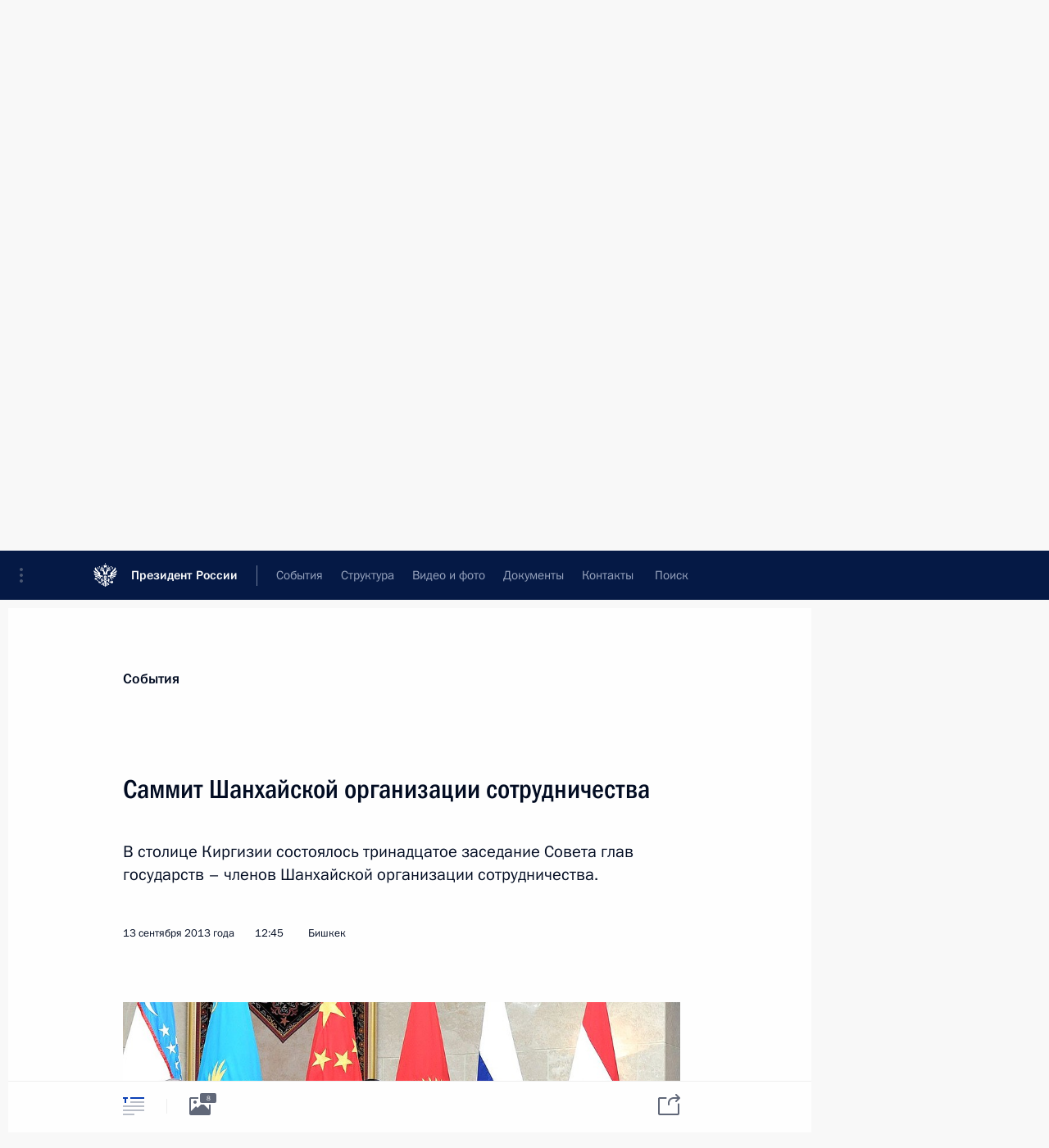

--- FILE ---
content_type: text/html; charset=UTF-8
request_url: http://kremlin.ru/catalog/keywords/23/events/19213
body_size: 14000
content:
<!doctype html> <!--[if lt IE 7 ]> <html class="ie6" lang="ru"> <![endif]--> <!--[if IE 7 ]> <html class="ie7" lang="ru"> <![endif]--> <!--[if IE 8 ]> <html class="ie8" lang="ru"> <![endif]--> <!--[if IE 9 ]> <html class="ie9" lang="ru"> <![endif]--> <!--[if gt IE 8]><!--> <html lang="ru" class="no-js" itemscope="itemscope" xmlns="http://www.w3.org/1999/xhtml" itemtype="http://schema.org/ItemPage" prefix="og: http://ogp.me/ns# video: http://ogp.me/ns/video# ya: http://webmaster.yandex.ru/vocabularies/"> <!--<![endif]--> <head> <meta charset="utf-8"/> <title itemprop="name">Саммит Шанхайской организации сотрудничества • Президент России</title> <meta name="description" content="В столице Киргизии состоялось тринадцатое заседание Совета глав государств – членов Шанхайской организации сотрудничества."/> <meta name="keywords" content="Новости ,Деятельность Президента"/> <meta itemprop="inLanguage" content="ru"/> <meta name="msapplication-TileColor" content="#091a42"> <meta name="theme-color" content="#ffffff"> <meta name="theme-color" content="#091A42" />  <meta name="viewport" content="width=device-width,initial-scale=1,minimum-scale=0.7,ya-title=#061a44"/>  <meta name="apple-mobile-web-app-capable" content="yes"/> <meta name="apple-mobile-web-app-title" content="Президент России"/> <meta name="format-detection" content="telephone=yes"/> <meta name="apple-mobile-web-app-status-bar-style" content="default"/>  <meta name="msapplication-TileColor" content="#061a44"/> <meta name="msapplication-TileImage" content="/static/mstile-144x144.png"/> <meta name="msapplication-allowDomainApiCalls" content="true"/> <meta name="msapplication-starturl" content="/"/> <meta name="theme-color" content="#061a44"/> <meta name="application-name" content="Президент России"/>   <meta property="og:site_name" content="Президент России"/>  <meta name="twitter:site" content="@KremlinRussia"/>   <meta property="og:type" content="article"/>  <meta property="og:title" content="Саммит Шанхайской организации сотрудничества"/> <meta property="og:description" content="В столице Киргизии состоялось тринадцатое заседание Совета глав государств – членов Шанхайской организации сотрудничества."/> <meta property="og:url" content="http://kremlin.ru/events/president/news/19213"/> <meta property="og:image" content="http://static.kremlin.ru/media/events/photos/medium/rXix6gSJV3CXYdzuEbm8PN3SVHZE8P3y.jpeg"/>    <meta property="ya:ovs:adult" content="false"/>  <meta property="ya:ovs:upload_date" content="2013-09-13"/>      <meta name="twitter:card" content="summary"/>   <meta name="twitter:description" content="В столице Киргизии состоялось тринадцатое заседание Совета глав государств – членов Шанхайской организации сотрудничества."/> <meta name="twitter:title" content="Саммит Шанхайской организации сотрудничества"/>    <meta name="twitter:image:src" content="http://static.kremlin.ru/media/events/photos/medium/rXix6gSJV3CXYdzuEbm8PN3SVHZE8P3y.jpeg"/> <meta name="twitter:image:width" content="680"/> <meta name="twitter:image:height" content="420"/>           <link rel="icon" type="image/png" href="/static/favicon-32x32.png" sizes="32x32"/>   <link rel="icon" type="image/png" href="/static/favicon-96x96.png" sizes="96x96"/>   <link rel="icon" type="image/png" href="/static/favicon-16x16.png" sizes="16x16"/>    <link rel="icon" type="image/png" href="/static/android-chrome-192x192.png" sizes="192x192"/> <link rel="manifest" href="/static/ru/manifest.json"/>         <link rel="apple-touch-icon" href="/static/apple-touch-icon-57x57.png" sizes="57x57"/>   <link rel="apple-touch-icon" href="/static/apple-touch-icon-60x60.png" sizes="60x60"/>   <link rel="apple-touch-icon" href="/static/apple-touch-icon-72x72.png" sizes="72x72"/>   <link rel="apple-touch-icon" href="/static/apple-touch-icon-76x76.png" sizes="76x76"/>   <link rel="apple-touch-icon" href="/static/apple-touch-icon-114x114.png" sizes="114x114"/>   <link rel="apple-touch-icon" href="/static/apple-touch-icon-120x120.png" sizes="120x120"/>   <link rel="apple-touch-icon" href="/static/apple-touch-icon-144x144.png" sizes="144x144"/>   <link rel="apple-touch-icon" href="/static/apple-touch-icon-152x152.png" sizes="152x152"/>   <link rel="apple-touch-icon" href="/static/apple-touch-icon-180x180.png" sizes="180x180"/>               <link rel="stylesheet" type="text/css" media="all" href="/static/css/screen.css?ba15e963ac"/> <link rel="stylesheet" href="/static/css/print.css" media="print"/>  <!--[if lt IE 9]> <link rel="stylesheet" href="/static/css/ie8.css"/> <script type="text/javascript" src="/static/js/vendor/html5shiv.js"></script> <script type="text/javascript" src="/static/js/vendor/respond.src.js"></script> <script type="text/javascript" src="/static/js/vendor/Konsole.js"></script> <![endif]--> <!--[if lte IE 9]> <link rel="stylesheet" href="/static/css/ie9.css"/> <script type="text/javascript" src="/static/js/vendor/ierange-m2.js"></script> <![endif]--> <!--[if lte IE 6]> <link rel="stylesheet" href="/static/css/ie6.css"/> <![endif]--> <link rel="alternate" type="text/html" hreflang="en" href="http://en.kremlin.ru/catalog/keywords/23/events/19213"/>   <link rel="author" href="/about"/> <link rel="home" href="/"/> <link rel="search" href="/opensearch.xml" title="Президент России" type="application/opensearchdescription+xml"/> <link rel="image_src" href="http://static.kremlin.ru/media/events/photos/medium/rXix6gSJV3CXYdzuEbm8PN3SVHZE8P3y.jpeg" /><link rel="canonical" href="http://kremlin.ru/events/president/news/19213" /> <script type="text/javascript">
window.config = {staticUrl: '/static/',mediaUrl: 'http://static.kremlin.ru/media/',internalDomains: 'kremlin.ru|uznai-prezidenta.ru|openkremlin.ru|президент.рф|xn--d1abbgf6aiiy.xn--p1ai'};
</script></head> <body class=" is-reading"> <div class="header" itemscope="itemscope" itemtype="http://schema.org/WPHeader" role="banner"> <div class="topline topline__menu"> <a class="topline__toggleaside" accesskey="=" aria-label="Меню портала" role="button" href="#sidebar" title="Меню портала"><i></i></a> <div class="topline__in"> <a href="/" class="topline__head" rel="home" accesskey="1" data-title="Президент России"> <i class="topline__logo"></i>Президент России</a> <div class="topline__togglemore" data-url="/mobile-menu"> <i class="topline__togglemore_button"></i> </div> <div class="topline__more"> <nav aria-label="Основное меню"> <ul class="nav"><li class="nav__item" itemscope="itemscope" itemtype="http://schema.org/SiteNavigationElement"> <a href="/events/president/news" class="nav__link is-active" accesskey="2" itemprop="url"><span itemprop="name">События</span></a> </li><li class="nav__item" itemscope="itemscope" itemtype="http://schema.org/SiteNavigationElement"> <a href="/structure/president" class="nav__link" accesskey="3" itemprop="url"><span itemprop="name">Структура</span></a> </li><li class="nav__item" itemscope="itemscope" itemtype="http://schema.org/SiteNavigationElement"> <a href="/multimedia/video" class="nav__link" accesskey="4" itemprop="url"><span itemprop="name">Видео и фото</span></a> </li><li class="nav__item" itemscope="itemscope" itemtype="http://schema.org/SiteNavigationElement"> <a href="/acts/news" class="nav__link" accesskey="5" itemprop="url"><span itemprop="name">Документы</span></a> </li><li class="nav__item" itemscope="itemscope" itemtype="http://schema.org/SiteNavigationElement"> <a href="/contacts" class="nav__link" accesskey="6" itemprop="url"><span itemprop="name">Контакты</span></a> </li> <li class="nav__item last" itemscope="itemscope" itemtype="http://schema.org/SiteNavigationElement"> <a class="nav__link nav__link_search" href="/search" accesskey="7" itemprop="url" title="Глобальный поиск по сайту"> <span itemprop="name">Поиск</span> </a> </li>  </ul> </nav> </div> </div> </div>  <div class="search"> <ul class="search__filter"> <li class="search__filter__item is-active"> <a class="search_without_filter">Искать на сайте</a> </li>   <li class="search__filter__item bank_docs"><a href="/acts/bank">или по банку документов</a></li>  </ul> <div class="search__in">   <form name="search" class="form search__form simple_search" method="get" action="/search" tabindex="-1" role="search" aria-labelledby="search__form__input__label"> <fieldset>  <legend> <label for="search__form__input" class="search__title_main" id="search__form__input__label">Введите запрос для поиска</label> </legend>  <input type="hidden" name="section" class="search__section_value"/> <input type="hidden" name="since" class="search__since_value"/> <input type="hidden" name="till" class="search__till_value"/> <span class="form__field input_wrapper"> <input type="text" name="query" class="search__form__input" id="search__form__input" lang="ru" accesskey="-"  required="required" size="74" title="Введите запрос для поиска" autocomplete="off" data-autocomplete-words-url="/_autocomplete/words" data-autocomplete-url="/_autocomplete"/> <i class="search_icon"></i> <span class="text_overflow__limiter"></span> </span> <span class="form__field button__wrapper">  <button id="search-simple-search-button" class="submit search__form__button">Найти</button> </span> </fieldset> </form>     <form name="doc_search" class="form search__form docs_search" method="get" tabindex="-1" action="/acts/bank/search"> <fieldset> <legend> Поиск по документам </legend>  <div class="form__field form__field_medium"> <label for="doc_search-title-or-number-input"> Название документа или его номер </label> <input type="text" name="title" id="doc_search-title-or-number-input" class="input_doc"  lang="ru" autocomplete="off"/> </div> <div class="form__field form__field_medium"> <label for="doc_search-text-input">Текст в документе</label> <input type="text" name="query" id="doc_search-text-input"  lang="ru"/> </div> <div class="form__field form__fieldlong"> <label for="doc_search-type-select">Вид документа</label> <div class="select2_wrapper"> <select id="doc_search-type-select" name="type" class="select2 dropdown_select"> <option value="" selected="selected"> Все </option>  <option value="3">Указ</option>  <option value="4">Распоряжение</option>  <option value="5">Федеральный закон</option>  <option value="6">Федеральный конституционный закон</option>  <option value="7">Послание</option>  <option value="8">Закон Российской Федерации о поправке к Конституции Российской Федерации</option>  <option value="1">Кодекс</option>  </select> </div> </div> <div class="form__field form__field_halflonger"> <label id="doc_search-force-label"> Дата вступления в силу...</label>   <div class="search__form__date period">      <a href="#" role="button" aria-describedby="doc_search-force-label" class="dateblock" data-target="#doc_search-force_since-input" data-min="1991-01-01" data-max="2028-10-19" data-value="2026-01-23" data-start-value="1991-01-01" data-end-value="2028-10-19" data-range="true">  </a> <a class="clear_date_filter hidden" href="#clear" role="button" aria-label="Сбросить дату"><i></i></a> </div>  <input type="hidden" name="force_since" id="doc_search-force_since-input" /> <input type="hidden" name="force_till" id="doc_search-force_till-input" />      </div> <div class="form__field form__field_halflonger"> <label>или дата принятия</label>   <div class="search__form__date period">      <a href="#" role="button" aria-describedby="doc_search-date-label" class="dateblock" data-target="#doc_search-date_since-input" data-min="1991-01-01" data-max="2026-01-23" data-value="2026-01-23" data-start-value="1991-01-01" data-end-value="2026-01-23" data-range="true">  </a> <a class="clear_date_filter hidden" href="#clear" role="button" aria-label="Сбросить дату"><i></i></a> </div>  <input type="hidden" name="date_since" id="doc_search-date_since-input" /> <input type="hidden" name="date_till" id="doc_search-date_till-input" />      </div> <div class="form__field form__fieldshort"> <button type="submit" class="submit search__form__button"> Найти документ </button> </div> </fieldset> <div class="pravo_link">Официальный портал правовой информации <a href="http://pravo.gov.ru/" target="_blank">pravo.gov.ru</a> </div> </form>   </div> </div>  <div class="topline_nav_mobile"></div>  </div> <div class="main-wrapper"> <div class="subnav-view" role="complementary" aria-label="Дополнительное меню"></div> <div class="wrapsite"> <div class="content-view" role="main"></div><div class="footer" id="footer" itemscope="itemscope" itemtype="http://schema.org/WPFooter"> <div class="footer__in"> <div role="complementary" aria-label="Карта портала"> <div class="footer__mobile"> <a href="/"> <i class="footer__logo_mob"></i> <div class="mobile_title">Президент России</div> <div class="mobile_caption">Версия официального сайта для мобильных устройств</div> </a> </div> <div class="footer__col col_mob"> <h2 class="footer_title">Разделы сайта Президента<br/>России</h2> <ul class="footer_list nav_mob"><li class="footer_list_item" itemscope="itemscope" itemtype="http://schema.org/SiteNavigationElement"> <a href="/events/president/news"  class="is-active" itemprop="url"> <span itemprop="name">События</span> </a> </li> <li class="footer_list_item" itemscope="itemscope" itemtype="http://schema.org/SiteNavigationElement"> <a href="/structure/president"  itemprop="url"> <span itemprop="name">Структура</span> </a> </li> <li class="footer_list_item" itemscope="itemscope" itemtype="http://schema.org/SiteNavigationElement"> <a href="/multimedia/video"  itemprop="url"> <span itemprop="name">Видео и фото</span> </a> </li> <li class="footer_list_item" itemscope="itemscope" itemtype="http://schema.org/SiteNavigationElement"> <a href="/acts/news"  itemprop="url"> <span itemprop="name">Документы</span> </a> </li> <li class="footer_list_item" itemscope="itemscope" itemtype="http://schema.org/SiteNavigationElement"> <a href="/contacts"  itemprop="url"> <span itemprop="name">Контакты</span> </a> </li>  <li class="footer__search footer_list_item footer__search_open" itemscope="itemscope" itemtype="http://schema.org/SiteNavigationElement"> <a href="/search" itemprop="url"> <i></i> <span itemprop="name">Поиск</span> </a> </li> <li class="footer__search footer_list_item footer__search_hidden" itemscope="itemscope" itemtype="http://schema.org/SiteNavigationElement"> <a href="/search" itemprop="url"> <i></i> <span itemprop="name">Поиск</span> </a> </li> <li class="footer__smi footer_list_item" itemscope="itemscope" itemtype="http://schema.org/SiteNavigationElement"> <a href="/press/announcements" itemprop="url" class="is-special"><i></i><span itemprop="name">Для СМИ</span></a> </li> <li class="footer_list_item" itemscope="itemscope" itemtype="http://schema.org/SiteNavigationElement"> <a href="/subscribe" itemprop="url"><i></i><span itemprop="name">Подписаться</span></a> </li> <li class="footer_list_item hidden_mob" itemscope="itemscope" itemtype="http://schema.org/SiteNavigationElement"> <a href="/catalog/glossary" itemprop="url" rel="glossary"><span itemprop="name">Справочник</span></a> </li> </ul> <ul class="footer_list"> <li class="footer__special" itemscope="itemscope" itemtype="http://schema.org/SiteNavigationElement"> <a href="http://special.kremlin.ru/events/president/news" itemprop="url" class="is-special no-warning"><i></i><span itemprop="name">Версия для людей с ограниченными возможностями</span></a> </li> </ul> <ul class="footer_list nav_mob"> <li itemscope="itemscope" itemtype="http://schema.org/SiteNavigationElement" class="language footer_list_item">   <a href="http://en.kremlin.ru/catalog/keywords/23/events/19213" rel="alternate" hreflang="en" itemprop="url" class=" no-warning"> <span itemprop="name"> English </span> </a> <meta itemprop="inLanguage" content="en"/>   </li> </ul> </div> <div class="footer__col"> <h2 class="footer_title">Информационные ресурсы<br/>Президента России</h2> <ul class="footer_list"> <li class="footer__currentsite footer_list_item" itemscope="itemscope" itemtype="http://schema.org/SiteNavigationElement"> <a href="/" itemprop="url">Президент России<span itemprop="name">Текущий ресурс</span> </a> </li> <li class="footer_list_item"> <a href="http://kremlin.ru/acts/constitution" class="no-warning">Конституция России</a> </li> <li class="footer_list_item"> <a href="http://flag.kremlin.ru/" class="no-warning" rel="external">Государственная символика</a> </li> <li class="footer_list_item"> <a href="https://letters.kremlin.ru/" class="no-warning" rel="external">Обратиться к Президенту</a> </li>  <li class="footer_list_item"> <a href="http://kids.kremlin.ru/" class="no-warning" rel="external"> Президент России —<br/>гражданам школьного возраста </a> </li> <li class="footer_list_item"> <a href="http://tours.kremlin.ru/" class="no-warning" rel="external">Виртуальный тур по<br/>Кремлю</a> </li>  <li class="footer_list_item"> <a href="http://putin.kremlin.ru/" class="no-warning" rel="external">Владимир Путин —<br/>личный сайт</a> </li>  <li class="footer_list_item"> <a href="http://nature.kremlin.ru" class="no-warning" rel="external"> Дикая природа России </a> </li>  </ul> </div> <div class="footer__col"> <h2 class="footer_title">Официальные сетевые ресурсы<br/>Президента России</h2> <ul class="footer_list"> <li class="footer_list_item"> <a href="https://t.me/news_kremlin" rel="me" target="_blank">Telegram-канал</a> </li>  <li class="footer_list_item"> <a href="https://max.ru/news_kremlin" rel="me" target="_blank"> MAX </a> </li> <li class="footer_list_item"> <a href="https://vk.com/kremlin_news" rel="me" target="_blank"> ВКонтакте </a> </li>  <li class="footer_list_item"> <a href="https://rutube.ru/u/kremlin/" rel="me" target="_blank">Rutube</a> </li> <li class="footer_list_item"> <a href="http://www.youtube.ru/user/kremlin" rel="me" target="_blank">YouTube</a> </li> </ul> </div>  <div class="footer__col footer__col_last"> <h2 class="footer_title">Правовая и техническая информация</h2> <ul class="footer_list technical_info"> <li class="footer_list_item" itemscope="itemscope" itemtype="http://schema.org/SiteNavigationElement"> <a href="/about" itemprop="url"> <span itemprop="name">О портале</span> </a> </li> <li class="footer_list_item" itemscope="itemscope" itemtype="http://schema.org/SiteNavigationElement"> <a href="/about/copyrights" itemprop="url"><span itemprop="name">Об использовании информации сайта</span></a> </li> <li class="footer_list_item" itemscope="itemscope" itemtype="http://schema.org/SiteNavigationElement"> <a href="/about/privacy" itemprop="url"><span itemprop="name">О персональных данных пользователей</span></a> </li> <li class="footer_list_item" itemscope="itemscope" itemtype="http://schema.org/SiteNavigationElement"> <a href="/contacts#mailto" itemprop="url"><span itemprop="name">Написать в редакцию</span></a> </li> </ul> </div> </div> <div role="contentinfo"> <div class="footer__license"> <p>Все материалы сайта доступны по лицензии:</p> <p><a href="http://creativecommons.org/licenses/by/4.0/deed.ru" hreflang="ru" class="underline" rel="license" target="_blank">Creative Commons Attribution 4.0 International</a></p> </div> <div class="footer__copy"><span class="flag_white">Администрация </span><span class="flag_blue">Президента России</span><span class="flag_red">2026 год</span> </div> </div> <div class="footer__logo"></div> </div> </div> </div> </div> <div class="gallery__wrap"> <div class="gallery__overlay"></div> <div class="gallery" role="complementary" aria-label="Полноэкранная галерея"></div> </div> <div class="read" role="complementary" aria-label="Материал для чтения" data-href="http://kremlin.ru/catalog/keywords/23/events/19213" data-stream-url="/catalog/keywords/23/events/by-date/13.09.2013"> <div class="read__close_wrapper"> <a href="/catalog/keywords/23/events/by-date/13.09.2013" class="read__close" title="Нажмите Esc, чтобы закрыть"><i></i></a> </div> <div class="read__scroll" role="tabpanel"> <article class="read__in hentry h-entry" itemscope="itemscope" itemtype="http://schema.org/NewsArticle" id="event-19213" role="document" aria-describedby="read-lead"> <div class="read__content"> <div class="read__top">  <div class="width_limiter"> <a href="/events/president/news" class="read__categ" rel="category" data-info="Открыть">События</a> <h1 class="entry-title p-name" itemprop="name">Саммит Шанхайской организации сотрудничества</h1> <div class="read__lead entry-summary p-summary" itemprop="description" role="heading" id="read-lead">  <div><p>В столице Киргизии состоялось тринадцатое заседание Совета глав государств – членов Шанхайской организации сотрудничества.</p></div>   </div> <div class="read__meta"><time class="read__published" datetime="2013-09-13" itemprop="datePublished">13 сентября 2013 года</time>  <div class="read__time">12:45</div>  <div class="read__place p-location"><i></i>Бишкек</div> <meta itemprop="inLanguage" content="ru"/> </div> </div> </div> <div class="entry-content e-content read__internal_content" itemprop="articleBody">       <div class="slider masha-ignore" id="slider-3035" role="listbox"><div class="slider__slides"  data-cycle-caption-template="{{slideNum}} из {{slideCount}}" data-cycle-starting-slide="0">    <div class="slide starting-slide" data-cycle-desc="Участники встречи глав государств – членов Шанхайской организации сотрудничества."> <div class="slider__block" data-text="Участники встречи глав государств – членов Шанхайской организации сотрудничества."> <img    src="http://static.kremlin.ru/media/events/photos/big/FAVx3p7TmdNgqzZ7KPy8Q5w5jcxPkWix.jpeg" srcset="http://static.kremlin.ru/media/events/photos/big2x/0iVxsqlcxz5hbmaG4nYn7cbOF7GEanvL.jpeg 2x" style="background:rgb(255, 72, 82);background:linear-gradient(270deg, #ff4852 0%, rgba(255,72,82,0) 100%),linear-gradient(90deg, #9a9389 0%, rgba(154,147,137,0) 100%),linear-gradient(180deg, #e3e1d5 0%, rgba(227,225,213,0) 100%),linear-gradient(0deg, #39d8ff 0%, rgba(57,216,255,0) 100%);"    width="940" height="580"  data-text="Участники встречи глав государств – членов Шанхайской организации сотрудничества." alt="Участники встречи глав государств – членов Шанхайской организации сотрудничества." class="" id="photo-17073" itemprop="contentUrl" data-cycle-desc="Участники встречи глав государств – членов Шанхайской организации сотрудничества."/> <meta itemprop="thumbnailUrl" content="http://static.kremlin.ru/media/events/photos/small/tAZp2FNNsREBGno78a49pMQL09cHx5kb.jpeg"/> <meta itemprop="datePublished" content="2013-09-13"/> </div> </div>   <div class="slide" data-cycle-desc="Встреча глав государств – членов Шанхайской организации сотрудничества в узком составе."> <div class="slider__block" data-text="Встреча глав государств – членов Шанхайской организации сотрудничества в узком составе."> <img    src="http://static.kremlin.ru/media/events/photos/big/eaIAjOkxgAC4sYKcdANYWiTdbE4W4LGP.jpeg" srcset="http://static.kremlin.ru/media/events/photos/big2x/PAE3k0vXTJ426cOLdyALFAbMRKSe0AWj.jpeg 2x" style="background:rgb(15, 128, 253);background:linear-gradient(270deg, #0f80fd 0%, rgba(15,128,253,0) 100%),linear-gradient(0deg, #aa7665 0%, rgba(170,118,101,0) 100%),linear-gradient(180deg, #ffe7c1 0%, rgba(255,231,193,0) 100%),linear-gradient(90deg, #32201a 0%, rgba(50,32,26,0) 100%);"    width="940" height="580"  data-text="Встреча глав государств – членов Шанхайской организации сотрудничества в узком составе." alt="Встреча глав государств – членов Шанхайской организации сотрудничества в узком составе." class="" id="photo-17074" itemprop="contentUrl" data-cycle-desc="Встреча глав государств – членов Шанхайской организации сотрудничества в узком составе."/> <meta itemprop="thumbnailUrl" content="http://static.kremlin.ru/media/events/photos/small/7e9yru2lRFgq9M8vycXbxAgdKA5Rz7Fb.jpeg"/> <meta itemprop="datePublished" content="2013-09-13"/> </div> </div>   <div class="slide" data-cycle-desc="На встрече глав государств – членов Шанхайской организации сотрудничества в узком составе."> <div class="slider__block" data-text="На встрече глав государств – членов Шанхайской организации сотрудничества в узком составе."> <img    src="http://static.kremlin.ru/media/events/photos/big/93lAe7G5mAN1PM1GKp54xngdjqB0LAPf.jpeg" srcset="http://static.kremlin.ru/media/events/photos/big2x/W3a5PkniLQOzhba1gAyStGgtVs6k4J6D.jpeg 2x" style="background:rgb(14, 15, 25);background:linear-gradient(270deg, #0e0f19 0%, rgba(14,15,25,0) 100%),linear-gradient(180deg, #dacbb7 0%, rgba(218,203,183,0) 100%),linear-gradient(90deg, #405093 0%, rgba(64,80,147,0) 100%),linear-gradient(0deg, #77a2f1 0%, rgba(119,162,241,0) 100%);"    width="940" height="580"  data-text="На встрече глав государств – членов Шанхайской организации сотрудничества в узком составе." alt="На встрече глав государств – членов Шанхайской организации сотрудничества в узком составе." class="" id="photo-17075" itemprop="contentUrl" data-cycle-desc="На встрече глав государств – членов Шанхайской организации сотрудничества в узком составе."/> <meta itemprop="thumbnailUrl" content="http://static.kremlin.ru/media/events/photos/small/hU0luwsmvFCBitodjjQyvsFr1xokWXsC.jpeg"/> <meta itemprop="datePublished" content="2013-09-13"/> </div> </div>   <div class="slide" data-cycle-desc="Участники заседания Совета глав государств – членов Шанхайской организации сотрудничества."> <div class="slider__block" data-text="Участники заседания Совета глав государств – членов Шанхайской организации сотрудничества."> <img    src="http://static.kremlin.ru/media/events/photos/big/YPEAFGvCqkAO74GNLXG1Xu7s2FN0ORcR.jpeg" srcset="http://static.kremlin.ru/media/events/photos/big2x/H8rZPAvbW5oT4N8IxEj5AMhYpVlJ6KWs.jpeg 2x" style="background:rgb(59, 160, 235);background:linear-gradient(180deg, #3ba0eb 0%, rgba(59,160,235,0) 100%),linear-gradient(0deg, #988065 0%, rgba(152,128,101,0) 100%),linear-gradient(270deg, #ebe3c8 0%, rgba(235,227,200,0) 100%),linear-gradient(90deg, #253041 0%, rgba(37,48,65,0) 100%);"    width="940" height="580"  data-text="Участники заседания Совета глав государств – членов Шанхайской организации сотрудничества." alt="Участники заседания Совета глав государств – членов Шанхайской организации сотрудничества." class="" id="photo-17078" itemprop="contentUrl" data-cycle-desc="Участники заседания Совета глав государств – членов Шанхайской организации сотрудничества."/> <meta itemprop="thumbnailUrl" content="http://static.kremlin.ru/media/events/photos/small/qYW5sARUhYP6aa8eCjAbV4S2krS0f8tA.jpeg"/> <meta itemprop="datePublished" content="2013-09-13"/> </div> </div>   <div class="slide" data-cycle-desc="Заседание Совета глав государств – членов Шанхайской организации сотрудничества."> <div class="slider__block" data-text="Заседание Совета глав государств – членов Шанхайской организации сотрудничества."> <img    src="http://static.kremlin.ru/media/events/photos/big/DIiwOdXQS0sVUfqhtRmc36BrAJR3Fs7Y.jpeg" srcset="http://static.kremlin.ru/media/events/photos/big2x/30RyuV4efpK7bKbgufzWILLe9OsfxOxP.jpeg 2x" style="background:rgb(43, 33, 18);background:linear-gradient(90deg, #2b2112 0%, rgba(43,33,18,0) 100%),linear-gradient(180deg, #a1976a 0%, rgba(161,151,106,0) 100%),linear-gradient(270deg, #e6f9f9 0%, rgba(230,249,249,0) 100%),linear-gradient(0deg, #4181c8 0%, rgba(65,129,200,0) 100%);"    width="940" height="580"  data-text="Заседание Совета глав государств – членов Шанхайской организации сотрудничества." alt="Заседание Совета глав государств – членов Шанхайской организации сотрудничества." class="" id="photo-17079" itemprop="contentUrl" data-cycle-desc="Заседание Совета глав государств – членов Шанхайской организации сотрудничества."/> <meta itemprop="thumbnailUrl" content="http://static.kremlin.ru/media/events/photos/small/dnAGd1J9vArB0liecxKhrXykNz16xjQA.jpeg"/> <meta itemprop="datePublished" content="2013-09-13"/> </div> </div>   <div class="slide" data-cycle-desc="На заседании Совета глав государств – членов Шанхайской организации сотрудничества. Слева – помощник Президента Юрий Ушаков."> <div class="slider__block" data-text="На заседании Совета глав государств – членов Шанхайской организации сотрудничества. Слева – помощник Президента Юрий Ушаков."> <img    src="http://static.kremlin.ru/media/events/photos/big/Js0eeMAzimKqi3azuu08Ja1wElKf6twK.jpeg" srcset="http://static.kremlin.ru/media/events/photos/big2x/zwyFsqKdRefOd64OmfYkhWeT2Ar4R9Hl.jpeg 2x" style="background:rgb(133, 129, 86);background:linear-gradient(270deg, #858156 0%, rgba(133,129,86,0) 100%),linear-gradient(180deg, #5778b8 0%, rgba(87,120,184,0) 100%),linear-gradient(0deg, #172157 0%, rgba(23,33,87,0) 100%),linear-gradient(90deg, #d3c899 0%, rgba(211,200,153,0) 100%);"    width="940" height="580"  data-text="На заседании Совета глав государств – членов Шанхайской организации сотрудничества. Слева – помощник Президента Юрий Ушаков." alt="На заседании Совета глав государств – членов Шанхайской организации сотрудничества. Слева – помощник Президента Юрий Ушаков." class="" id="photo-17080" itemprop="contentUrl" data-cycle-desc="На заседании Совета глав государств – членов Шанхайской организации сотрудничества. Слева – помощник Президента Юрий Ушаков."/> <meta itemprop="thumbnailUrl" content="http://static.kremlin.ru/media/events/photos/small/rVCV1eJMckIxJmmreSgaJvsAnSFLMF3H.jpeg"/> <meta itemprop="datePublished" content="2013-09-13"/> </div> </div>   <div class="slide" data-cycle-desc="На заседании Совета глав государств – членов Шанхайской организации сотрудничества. С помощником Президента Юрием Ушаковым."> <div class="slider__block" data-text="На заседании Совета глав государств – членов Шанхайской организации сотрудничества. С помощником Президента Юрием Ушаковым."> <img    src="http://static.kremlin.ru/media/events/photos/big/pJVxQnbRLQb4TGjSvmZe3sLeLg5idzJI.jpeg" srcset="http://static.kremlin.ru/media/events/photos/big2x/cVwDPsFsqmFWkpHuv14DgFBAC6A5eEul.jpeg 2x" style="background:rgb(92, 13, 11);background:linear-gradient(270deg, #5c0d0b 0%, rgba(92,13,11,0) 100%),linear-gradient(180deg, #e4c08d 0%, rgba(228,192,141,0) 100%),linear-gradient(90deg, #987051 0%, rgba(152,112,81,0) 100%),linear-gradient(0deg, #4388e6 0%, rgba(67,136,230,0) 100%);"    width="940" height="580"  data-text="На заседании Совета глав государств – членов Шанхайской организации сотрудничества. С помощником Президента Юрием Ушаковым." alt="На заседании Совета глав государств – членов Шанхайской организации сотрудничества. С помощником Президента Юрием Ушаковым." class="" id="photo-17077" itemprop="contentUrl" data-cycle-desc="На заседании Совета глав государств – членов Шанхайской организации сотрудничества. С помощником Президента Юрием Ушаковым."/> <meta itemprop="thumbnailUrl" content="http://static.kremlin.ru/media/events/photos/small/h6cHF4ZXAcRK69KyAjfnlJK6tVlVP97z.jpeg"/> <meta itemprop="datePublished" content="2013-09-13"/> </div> </div>   <div class="slide" data-cycle-desc="На заседании Совета глав государств – членов Шанхайской организации сотрудничества."> <div class="slider__block" data-text="На заседании Совета глав государств – членов Шанхайской организации сотрудничества."> <img    src="http://static.kremlin.ru/media/events/photos/big/ucz8i67OcLyWRiFslffAwr2yIpU4Q0Fy.jpeg" srcset="http://static.kremlin.ru/media/events/photos/big2x/JbmqaO5zvGYhbIUHy68Bf4ZSrJXlTNYX.jpeg 2x" style="background:rgb(44, 39, 34);background:linear-gradient(0deg, #2c2722 0%, rgba(44,39,34,0) 100%),linear-gradient(270deg, #d6b176 0%, rgba(214,177,118,0) 100%),linear-gradient(180deg, #fffff4 0%, rgba(255,255,244,0) 100%),linear-gradient(90deg, #5886c3 0%, rgba(88,134,195,0) 100%);"    width="940" height="580"  data-text="На заседании Совета глав государств – членов Шанхайской организации сотрудничества." alt="На заседании Совета глав государств – членов Шанхайской организации сотрудничества." class="" id="photo-17076" itemprop="contentUrl" data-cycle-desc="На заседании Совета глав государств – членов Шанхайской организации сотрудничества."/> <meta itemprop="thumbnailUrl" content="http://static.kremlin.ru/media/events/photos/small/2BLeF297YJLqtaRKgewjPwUYzMSz3dWh.jpeg"/> <meta itemprop="datePublished" content="2013-09-13"/> </div> </div>  <div class="slider__next" role="button"><i></i></div> <div class="slider__prev" role="button"><i></i></div> </div> <div class="slider__description"> <div class="slider_caption"></div> <div class="slider_overlay"></div> </div> </div>      <p>Президенты России, Китая, Казахстана, Таджикистана, Узбекистана и Киргизии начали работу в узком составе. Затем к заседанию присоединились лидеры государств – наблюдателей <a class="termin_tag read__tag" href="/catalog/glossary/42" hreflang="" rel="glossary">ШОС<span class="read__tooltip tooltip_term hidden masha-ignore"> <span class="tooltip__close"><i></i></span> <span class="tooltip__text"> <span class="tooltip_title tooltip_caption">Краткая справка</span> <span class="tooltip_title tooltip_link" data-href="/catalog/glossary/42">Шанхайская организация сотрудничества (ШОС)</span>  <span class="tooltip_description_dark" data-value="&lt;p&gt;Шанхайская организация сотрудничества (ШОС) — постоянно действующая межправительственная международная организация, о создании которой было объявлено 15 июня 2001 года в Шанхае (КНР). Членами ШОС являются Россия, Индия, Китай, Казахстан, Киргизия, Пакистан, Таджикистан, Узбекистан.&lt;/p&gt;"></span>  </span> </span></a>: Ирана, Афганистана, Монголии, представители Индии и Пакистана, а также генеральные секретари <a class="termin_tag read__tag" href="/catalog/glossary/21" hreflang="" rel="glossary">ЕврАзЭС<span class="read__tooltip tooltip_term hidden masha-ignore"> <span class="tooltip__close"><i></i></span> <span class="tooltip__text"> <span class="tooltip_title tooltip_caption">Краткая справка</span> <span class="tooltip_title tooltip_link" data-href="/catalog/glossary/21">Евразийское экономическое сообщество (ЕврАзЭС)</span>  <span class="tooltip_description_dark" data-value="&lt;p&gt;Евразийское экономическое сообщество (ЕврАзЭС) — международная экономическая организация ряда бывших республик СССР, существовавшая в 2001—2014 годах. Это объединение прекратило свою работу в связи с началом функционирования Евразийского экономического союза с 1 января 2015 года.&lt;/p&gt; &lt;p&gt; &lt;/p&gt;"></span>  </span> </span></a> и <a class="termin_tag read__tag" href="/catalog/glossary/30" hreflang="" rel="glossary">ОДКБ<span class="read__tooltip tooltip_term hidden masha-ignore"> <span class="tooltip__close"><i></i></span> <span class="tooltip__text"> <span class="tooltip_title tooltip_caption">Краткая справка</span> <span class="tooltip_title tooltip_link" data-href="/catalog/glossary/30">Организация Договора о коллективной безопасности (ОДКБ)</span>  <span class="tooltip_description_dark" data-value="&lt;p&gt;Организация Договора о коллективной безопасности (ОДКБ) — в настоящее время объединяет Армению, Беларусь, Казахстан, Киргизию, Россию, Таджикистан. Целями Организации являются укрепление мира, международной и региональной безопасности и стабильности, защита на коллективной основе независимости, территориальной целостности и суверенитета государств – членов.&lt;/p&gt;"></span>  </span> </span></a>, исполнительный секретарь <a class="termin_tag read__tag" href="/catalog/glossary/38" hreflang="" rel="glossary">СНГ<span class="read__tooltip tooltip_term hidden masha-ignore"> <span class="tooltip__close"><i></i></span> <span class="tooltip__text"> <span class="tooltip_title tooltip_caption">Краткая справка</span> <span class="tooltip_title tooltip_link" data-href="/catalog/glossary/38">Содружество Независимых Государств (СНГ)</span>  <span class="tooltip_description_dark" data-value="&lt;p&gt;Содружество Независимых Государств (СНГ) было образовано 8 декабря 1991 года. В настоящее время в него входят Азербайджанская Республика, Республика Армения, Республика Беларусь, Республика Казахстан, Кыргызская Республика, Республика Молдова, Российская Федерация, Республика Таджикистан, Туркменистан, Республика Узбекистан и Украина. Государства-члены Содружества являются самостоятельными и равноправными субъектами международного права.&lt;/p&gt;"></span>  </span> </span></a>, спецпредставитель Генерального секретаря ООН.</p> <p>По итогам саммита подписан ряд документов, в частности принята Бишкекская декларация и одобрен План действий на 2013–2017 годы по реализации положений Договора о долгосрочном добрососедстве, дружбе и сотрудничестве между государствами – членами ШОС.</p>   <div class="read__cut read__cut_full_size masha-ignore" role="complementary" aria-labelledby="10545-cut"> <div class="cut"> <h3 class="cut__title" id="10545-cut">Смотрите также</h3>   <div class="cut__description">  <a href="/events/president/transcripts/19214" class="cut__item cut__link" target="_blank">Выступление на встрече глав государств – членов Шанхайской организации сотрудничества в узком составе</a> <div class="cut__date">13 сентября 2013 года</div>  </div>   <div class="cut__description">  <a href="/events/president/transcripts/19215" class="cut__item cut__link" target="_blank">Выступление на заседании Совета глав государств – членов Шанхайской организации сотрудничества</a> <div class="cut__date">13 сентября 2013 года</div>  </div>  </div> </div>   <div class="read__cut read__cut_full_size masha-ignore" role="complementary" aria-labelledby="10546-cut"> <div class="cut"> <h3 class="cut__title" id="10546-cut">Дополнительно</h3>   <div class="cut__description">  <a href="/supplement/1527" class="cut__item cut__link" target="_blank">Бишкекская декларация глав государств – членов Шанхайской организации сотрудничества</a> <div class="cut__date">13 сентября 2013 года</div>   </div>   <div class="cut__description">  <a href="/supplement/1529" class="cut__item cut__link" target="_blank">Информационное сообщение по итогам заседания Совета глав государств – членов Шанхайской организации сотрудничества</a> <div class="cut__date">13 сентября 2013 года</div>   </div>   <div class="cut__description">  <a href="/supplement/1528" class="cut__item cut__link" target="_blank">Документы, подписанные по итогам заседания Совета глав государств – членов Шанхайской организации сотрудничества</a> <div class="cut__date">13 сентября 2013 года</div>   </div>  </div> </div> <div class="read__bottommeta hidden-copy"> <div class="width_limiter">   <div class="read__tags masha-ignore">  <div class="read__tagscol"> <h3>География</h3> <ul class="read__taglist"><li><a
                                    href="/catalog/countries/KG/events" rel="tag"><i></i>Киргизия</a></li> </ul> </div>   <div class="read__tagscol"> <h3>Темы</h3> <ul class="read__taglist"><li class="p-category"> <a href="/catalog/keywords/82/events" rel="tag"><i></i>Внешняя политика </a> </li> <li class="p-category"> <a href="/catalog/keywords/23/events" rel="tag"><i></i>ШОС </a> </li>  </ul> </div>   </div>                <div class="read__status masha-ignore"> <div class="width_limiter"> <h3>Статус материала</h3> <p>Опубликован в разделе: <a href="/events/president/news">Новости</a><br/> </p><p> Дата публикации:    <time datetime="2013-09-13">13 сентября 2013 года, 12:45</time> </p><p class="print_link_wrap"> Ссылка на материал: <a class="print_link" href="http://kremlin.ru/d/19213">kremlin.ru/d/19213</a> </p>  <p> <a class="text_version_link" href="/catalog/keywords/23/events/copy/19213" rel="nofollow" target="_blank">Текстовая версия</a> </p>  </div> </div>  </div> </div> </div> </div> </article> </div>    <div class="read__tabs False" role="tablist"> <div class="gradient-shadow"></div> <div class="width_limiter">  <a href="/catalog/keywords/23/events/19213" class="tabs_article is-active small with_small_tooltip" title="Текст" aria-label="Текст" role="tab"><i aria-hidden="true"></i> <div class="small_tooltip" aria-hidden="true"><span class="small_tooltip_text">Текст</span></div> </a>  <i class="read__sep"></i> <a href="/catalog/keywords/23/events/19213/photos" class="tabs_photo with_small_tooltip" title="Фото" aria-label="Фото" role="tab"><i aria-hidden="true"><sup class="tabs__count">8</sup></i> <div class="small_tooltip" aria-hidden="true"><span class="small_tooltip_text">Фото</span></div> </a>       <div class="right_tabs">  <p class="over_tabs"></p> <div class="tabs_share read__share with_small_tooltip" title="Поделиться" role="tab" tabindex="0" aria-expanded="false" onclick="" aria-label="Поделиться"><i aria-hidden="true"></i> <div class="small_tooltip" aria-hidden="true"><span class="small_tooltip_text">Поделиться</span></div> <div class="share_material">   <div class="width_limiter"> <div class="share_where" id="share-permalink">Прямая ссылка на материал</div> <div class="share_link share_link_p" tabindex="0" role="textbox" aria-labelledby="share-permalink"> <span class="material_link" id="material_link">http://kremlin.ru/catalog/keywords/23/events/19213</span> </div> <div class="share_where">Поделиться</div> <div class="krln-share_list"> <ul class="share_sites">             <li> <a target="_blank" class="share_to_site no-warning" href="https://www.vk.com/share.php?url=http%3A//kremlin.ru/catalog/keywords/23/events/19213&amp;title=%D0%A1%D0%B0%D0%BC%D0%BC%D0%B8%D1%82%20%D0%A8%D0%B0%D0%BD%D1%85%D0%B0%D0%B9%D1%81%D0%BA%D0%BE%D0%B9%20%D0%BE%D1%80%D0%B3%D0%B0%D0%BD%D0%B8%D0%B7%D0%B0%D1%86%D0%B8%D0%B8%20%D1%81%D0%BE%D1%82%D1%80%D1%83%D0%B4%D0%BD%D0%B8%D1%87%D0%B5%D1%81%D1%82%D0%B2%D0%B0&amp;description=%3Cp%3E%D0%92%C2%A0%D1%81%D1%82%D0%BE%D0%BB%D0%B8%D1%86%D0%B5%20%D0%9A%D0%B8%D1%80%D0%B3%D0%B8%D0%B7%D0%B8%D0%B8%20%D1%81%D0%BE%D1%81%D1%82%D0%BE%D1%8F%D0%BB%D0%BE%D1%81%D1%8C%20%D1%82%D1%80%D0%B8%D0%BD%D0%B0%D0%B4%D1%86%D0%B0%D1%82%D0%BE%D0%B5%20%D0%B7%D0%B0%D1%81%D0%B5%D0%B4%D0%B0%D0%BD%D0%B8%D0%B5%20%D0%A1%D0%BE%D0%B2%D0%B5%D1%82%D0%B0%20%D0%B3%D0%BB%D0%B0%D0%B2%20%D0%B3%D0%BE%D1%81%D1%83%D0%B4%D0%B0%D1%80%D1%81%D1%82%D0%B2%C2%A0%E2%80%93%20%D1%87%D0%BB%D0%B5%D0%BD%D0%BE%D0%B2%20%D0%A8%D0%B0%D0%BD%D1%85%D0%B0%D0%B9%D1%81%D0%BA%D0%BE%D0%B9%20%D0%BE%D1%80%D0%B3%D0%B0%D0%BD%D0%B8%D0%B7%D0%B0%D1%86%D0%B8%D0%B8%20%D1%81%D0%BE%D1%82%D1%80%D1%83%D0%B4%D0%BD%D0%B8%D1%87%D0%B5%D1%81%D1%82%D0%B2%D0%B0.%3C/p%3E&amp;image=http%3A//static.kremlin.ru/media/events/photos/medium/rXix6gSJV3CXYdzuEbm8PN3SVHZE8P3y.jpeg" data-service="vkontakte" rel="nofollow"> ВКонтакте </a> </li> <li> <a target="_blank" class="share_to_site no-warning" href="https://t.me/share/url?url=http%3A//kremlin.ru/catalog/keywords/23/events/19213&amp;text=%D0%A1%D0%B0%D0%BC%D0%BC%D0%B8%D1%82%20%D0%A8%D0%B0%D0%BD%D1%85%D0%B0%D0%B9%D1%81%D0%BA%D0%BE%D0%B9%20%D0%BE%D1%80%D0%B3%D0%B0%D0%BD%D0%B8%D0%B7%D0%B0%D1%86%D0%B8%D0%B8%20%D1%81%D0%BE%D1%82%D1%80%D1%83%D0%B4%D0%BD%D0%B8%D1%87%D0%B5%D1%81%D1%82%D0%B2%D0%B0" data-service="vkontakte" rel="nofollow"> Telegram </a> </li> <li> <a target="_blank" class="share_to_site no-warning" href="https://connect.ok.ru/offer?url=http%3A//kremlin.ru/catalog/keywords/23/events/19213&amp;title=%D0%A1%D0%B0%D0%BC%D0%BC%D0%B8%D1%82%20%D0%A8%D0%B0%D0%BD%D1%85%D0%B0%D0%B9%D1%81%D0%BA%D0%BE%D0%B9%20%D0%BE%D1%80%D0%B3%D0%B0%D0%BD%D0%B8%D0%B7%D0%B0%D1%86%D0%B8%D0%B8%20%D1%81%D0%BE%D1%82%D1%80%D1%83%D0%B4%D0%BD%D0%B8%D1%87%D0%B5%D1%81%D1%82%D0%B2%D0%B0" data-service="vkontakte" rel="nofollow"> Одноклассники </a> </li> <!-- <li><a target="_blank" class="share_to_site no-warning" href="https://www.twitter.com/share?url=http%3A//kremlin.ru/catalog/keywords/23/events/19213&amp;counturl=http%3A//kremlin.ru/catalog/keywords/23/events/19213&amp;text=%D0%A1%D0%B0%D0%BC%D0%BC%D0%B8%D1%82%20%D0%A8%D0%B0%D0%BD%D1%85%D0%B0%D0%B9%D1%81%D0%BA%D0%BE%D0%B9%20%D0%BE%D1%80%D0%B3%D0%B0%D0%BD%D0%B8%D0%B7%D0%B0%D1%86%D0%B8%D0%B8%20%D1%81%D0%BE%D1%82%D1%80%D1%83%D0%B4%D0%BD%D0%B8%D1%87%D0%B5%D1%81%D1%82%D0%B2%D0%B0&amp;via=KremlinRussia&amp;lang=ru" data-service="twitter" rel="nofollow">Твиттер</a></li> --> </ul> <ul class="share_sites"> <li> <button  class="no-warning copy_url_button" data-url='http://kremlin.ru/catalog/keywords/23/events/19213'> Скопировать ссылку </button> </li> <li><a href="#share-mail" class="share_send_email">Переслать на почту</a></li> </ul> <ul class="share_sites"> <li class="share_print"> <a href="/catalog/keywords/23/events/19213/print" class="share_print_label share_print_link no-warning"> <i class="share_print_icon"></i>Распечатать</a> </li> </ul> </div> </div>  <div class="share_mail" id="share-mail"> <div class="width_limiter"> <form method="POST" action="/catalog/keywords/23/events/19213/email" class="emailform form"> <div class="share_where">Переслать материал на почту</div> <label class="share_where_small">Просмотр отправляемого сообщения</label> <div class="share_message"> <p class="message_info">Официальный сайт президента России:</p> <p class="message_info">Саммит Шанхайской организации сотрудничества</p> <p class="message_link">http://kremlin.ru/catalog/keywords/23/events/19213</p> </div> <div class="form__email"> <label for="email" class="share_where_small">Электронная почта адресата</label> <input type="email" name="mailto" required="required" id="email" autocomplete="on" title="Адрес электронной почты обязателен для заполнения"/> </div> <div class="emailform__act"> <button type="submit" class="submit">Отправить</button> </div> </form> </div> </div>  </div> </div> </div>  </div> </div>   <div class="read__updated">Последнее обновление материала <time datetime="2013-09-13">13 сентября 2013 года, 10:06</time> </div> </div> <div class="wrapsite__outside hidden-print"><div class="wrapsite__overlay"></div></div><div class="sidebar" tabindex="-1" itemscope="itemscope" itemtype="http://schema.org/WPSideBar"> <div class="sidebar__content">    <div class="sidebar_lang">  <div class="sidebar_title_wrapper is-visible"> <h2 class="sidebar_title">Официальные сетевые ресурсы</h2> <h3 class="sidebar_title sidebar_title_caption">Президента России</h3> </div> <div class="sidebar_title_wrapper hidden"> <h2 class="sidebar_title">Official Internet Resources</h2> <h3 class="sidebar_title sidebar_title_caption">of the President of Russia</h3> </div> <span class="sidebar_lang_item sidebar_lang_first"> <a tabindex="-1" rel="alternate" hreflang="ru" itemprop="url" > <span>Русский</span> </a> </span><span class="sidebar_lang_item"> <a tabindex="0" href="http://en.kremlin.ru/catalog/keywords/23/events/19213" rel="alternate" hreflang="en" itemprop="url" class="is-active"> <span>English</span> </a> </span> <meta itemprop="inLanguage" content="en"/>   </div> <ul class="sidebar_list">  <li itemscope="itemscope" itemtype="http://schema.org/SiteNavigationElement"> <a href="/press/announcements" class="sidebar__special" itemprop="url" tabindex="0"><span itemprop="name">Для СМИ</span></a> </li> <li itemscope="itemscope" itemtype="http://schema.org/SiteNavigationElement"> <a href="http://special.kremlin.ru/events/president/news" class="sidebar__special no-warning" itemprop="url" tabindex="0"><span itemprop="name">Специальная версия для людей с ограниченными возможностями</span></a> </li>  <li itemscope="itemscope" itemtype="http://schema.org/SiteNavigationElement"> <a href="https://t.me/news_kremlin" class="sidebar__special" itemprop="url" tabindex="0" rel="me" target="_blank" ><span itemprop="name">Telegram-канал</span></a> </li>  <li itemscope="itemscope" itemtype="http://schema.org/SiteNavigationElement"> <a href="https://max.ru/news_kremlin" class="sidebar__special" itemprop="url" tabindex="0" rel="me" target="_blank" ><span itemprop="name"> MAX </span></a> </li> <li itemscope="itemscope" itemtype="http://schema.org/SiteNavigationElement"> <a href="https://vk.com/kremlin_news" class="sidebar__special" itemprop="url" tabindex="0" rel="me" target="_blank" ><span itemprop="name"> ВКонтакте </span></a> </li>  <li itemscope="itemscope" itemtype="http://schema.org/SiteNavigationElement"> <a href="https://rutube.ru/u/kremlin/" class="sidebar__special" itemprop="url" tabindex="0" rel="me" target="_blank" ><span itemprop="name">Rutube</span></a> </li> <li itemscope="itemscope" itemtype="http://schema.org/SiteNavigationElement"> <a href="http://www.youtube.ru/user/kremlin" class="sidebar__special" itemprop="url" tabindex="0" rel="me" target="_blank" ><span itemprop="name">YouTube</span></a> </li> </ul> <ul class="sidebar_list sidebar_list_other"> <li itemscope="itemscope" itemtype="http://schema.org/SiteNavigationElement">  <a href="/" class="no-warning --active-item" itemprop="url" tabindex="0">  <span itemprop="name">Сайт Президента России</span> </a> </li>  <li itemscope="itemscope" itemtype="http://schema.org/SiteNavigationElement">  <a href="/acts/constitution" class="no-warning" itemprop="url" tabindex="0">  <span itemprop="name">Конституция России </span> </a> </li>  <li itemscope="itemscope" itemtype="http://schema.org/SiteNavigationElement">  <a href="http://flag.kremlin.ru/" class="no-warning" itemprop="url" tabindex="0" rel="external">  <span itemprop="name">Государственная символика</span></a> </li> <li itemscope="itemscope" itemtype="http://schema.org/SiteNavigationElement"> <a href="https://letters.kremlin.ru/" class="no-warning" itemprop="url" tabindex="0" rel="external"><span itemprop="name">Обратиться к Президенту</span></a> </li>  <li itemscope="itemscope" itemtype="http://schema.org/SiteNavigationElement"> <a href="http://kids.kremlin.ru/" class="no-warning" itemprop="url" tabindex="0" rel="external"><span itemprop="name"> Президент России — гражданам<br/>школьного возраста </span></a> </li> <li itemscope="itemscope" itemtype="http://schema.org/SiteNavigationElement"> <a href="http://tours.kremlin.ru/" class="no-warning" itemprop="url" tabindex="0" rel="external"><span itemprop="name"> Виртуальный тур по Кремлю </span></a> </li>  <li itemscope="itemscope" itemtype="http://schema.org/SiteNavigationElement">  <a href="http://putin.kremlin.ru/" class="no-warning" itemprop="url" tabindex="0" rel="external">  <span itemprop="name">Владимир Путин — личный сайт</span> </a> </li> <li itemscope="itemscope" itemtype="http://schema.org/SiteNavigationElement"> <a href="http://20.kremlin.ru/" class="no-warning" itemprop="url" tabindex="0" rel="external"><span itemprop="name">Путин. 20 лет</span></a> </li>  <li itemscope="itemscope" itemtype="http://schema.org/SiteNavigationElement"> <a href="http://nature.kremlin.ru/" class="no-warning last-in-focus" itemprop="url" tabindex="0" rel="external"><span itemprop="name"> Дикая природа России </span></a> </li>  </ul> </div> <p class="sidebar__signature">Администрация Президента России<br/>2026 год</p> </div><script type="text/javascript" src="/static/js/app.js?39d4bd2fd8"></script></body> </html>